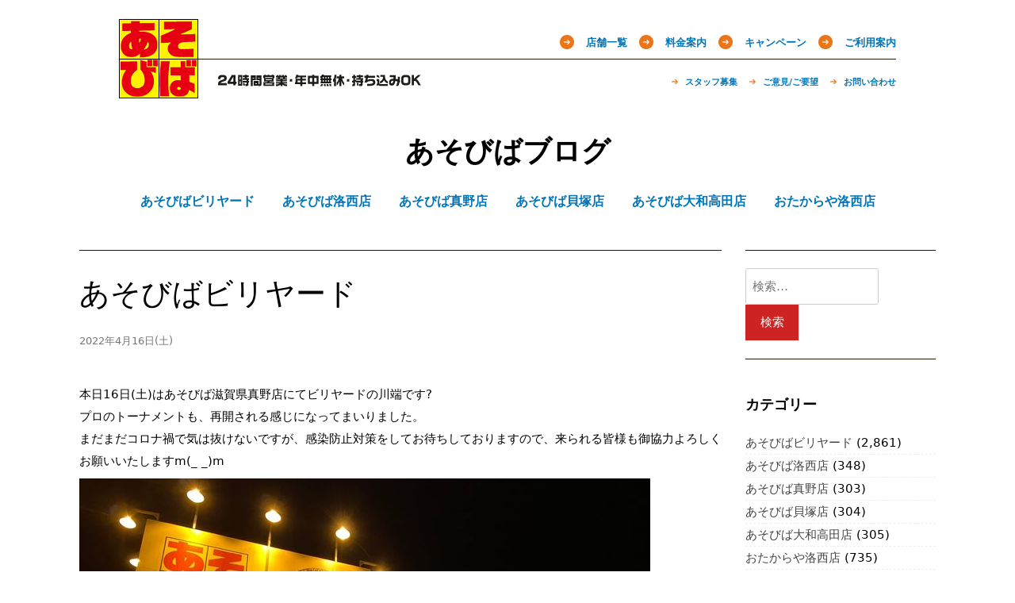

--- FILE ---
content_type: text/html; charset=UTF-8
request_url: https://blog.aso-viva.jp/billiards/13730/
body_size: 11890
content:
<!doctype html>
<html lang="ja">
<head>
<meta charset="UTF-8">
<meta name="viewport" content="width=device-width, initial-scale=1">
<title>本日16日(土)はあそびば滋賀県真野店にてビリヤードの川端です
 プロのトーナメントも、再開される感じになってまいりました。
 まだまだコロナ禍で気は抜けな&#8230; &#8211; あそびばブログ</title>
<meta name='robots' content='max-image-preview:large' />
<link rel='dns-prefetch' href='//ajax.googleapis.com' />
<link rel='dns-prefetch' href='//code.jquery.com' />
<link rel='stylesheet' id='classic-theme-styles-css' href='https://blog.aso-viva.jp/wps2/wp-includes/css/classic-themes.min.css?ver=6.2.8' type='text/css' media='all' />
<style id='global-styles-inline-css' type='text/css'>
body{--wp--preset--color--black: #000000;--wp--preset--color--cyan-bluish-gray: #abb8c3;--wp--preset--color--white: #ffffff;--wp--preset--color--pale-pink: #f78da7;--wp--preset--color--vivid-red: #cf2e2e;--wp--preset--color--luminous-vivid-orange: #ff6900;--wp--preset--color--luminous-vivid-amber: #fcb900;--wp--preset--color--light-green-cyan: #7bdcb5;--wp--preset--color--vivid-green-cyan: #00d084;--wp--preset--color--pale-cyan-blue: #8ed1fc;--wp--preset--color--vivid-cyan-blue: #0693e3;--wp--preset--color--vivid-purple: #9b51e0;--wp--preset--gradient--vivid-cyan-blue-to-vivid-purple: linear-gradient(135deg,rgba(6,147,227,1) 0%,rgb(155,81,224) 100%);--wp--preset--gradient--light-green-cyan-to-vivid-green-cyan: linear-gradient(135deg,rgb(122,220,180) 0%,rgb(0,208,130) 100%);--wp--preset--gradient--luminous-vivid-amber-to-luminous-vivid-orange: linear-gradient(135deg,rgba(252,185,0,1) 0%,rgba(255,105,0,1) 100%);--wp--preset--gradient--luminous-vivid-orange-to-vivid-red: linear-gradient(135deg,rgba(255,105,0,1) 0%,rgb(207,46,46) 100%);--wp--preset--gradient--very-light-gray-to-cyan-bluish-gray: linear-gradient(135deg,rgb(238,238,238) 0%,rgb(169,184,195) 100%);--wp--preset--gradient--cool-to-warm-spectrum: linear-gradient(135deg,rgb(74,234,220) 0%,rgb(151,120,209) 20%,rgb(207,42,186) 40%,rgb(238,44,130) 60%,rgb(251,105,98) 80%,rgb(254,248,76) 100%);--wp--preset--gradient--blush-light-purple: linear-gradient(135deg,rgb(255,206,236) 0%,rgb(152,150,240) 100%);--wp--preset--gradient--blush-bordeaux: linear-gradient(135deg,rgb(254,205,165) 0%,rgb(254,45,45) 50%,rgb(107,0,62) 100%);--wp--preset--gradient--luminous-dusk: linear-gradient(135deg,rgb(255,203,112) 0%,rgb(199,81,192) 50%,rgb(65,88,208) 100%);--wp--preset--gradient--pale-ocean: linear-gradient(135deg,rgb(255,245,203) 0%,rgb(182,227,212) 50%,rgb(51,167,181) 100%);--wp--preset--gradient--electric-grass: linear-gradient(135deg,rgb(202,248,128) 0%,rgb(113,206,126) 100%);--wp--preset--gradient--midnight: linear-gradient(135deg,rgb(2,3,129) 0%,rgb(40,116,252) 100%);--wp--preset--duotone--dark-grayscale: url('#wp-duotone-dark-grayscale');--wp--preset--duotone--grayscale: url('#wp-duotone-grayscale');--wp--preset--duotone--purple-yellow: url('#wp-duotone-purple-yellow');--wp--preset--duotone--blue-red: url('#wp-duotone-blue-red');--wp--preset--duotone--midnight: url('#wp-duotone-midnight');--wp--preset--duotone--magenta-yellow: url('#wp-duotone-magenta-yellow');--wp--preset--duotone--purple-green: url('#wp-duotone-purple-green');--wp--preset--duotone--blue-orange: url('#wp-duotone-blue-orange');--wp--preset--font-size--small: 13px;--wp--preset--font-size--medium: 20px;--wp--preset--font-size--large: 36px;--wp--preset--font-size--x-large: 42px;--wp--preset--spacing--20: 0.44rem;--wp--preset--spacing--30: 0.67rem;--wp--preset--spacing--40: 1rem;--wp--preset--spacing--50: 1.5rem;--wp--preset--spacing--60: 2.25rem;--wp--preset--spacing--70: 3.38rem;--wp--preset--spacing--80: 5.06rem;--wp--preset--shadow--natural: 6px 6px 9px rgba(0, 0, 0, 0.2);--wp--preset--shadow--deep: 12px 12px 50px rgba(0, 0, 0, 0.4);--wp--preset--shadow--sharp: 6px 6px 0px rgba(0, 0, 0, 0.2);--wp--preset--shadow--outlined: 6px 6px 0px -3px rgba(255, 255, 255, 1), 6px 6px rgba(0, 0, 0, 1);--wp--preset--shadow--crisp: 6px 6px 0px rgba(0, 0, 0, 1);}:where(.is-layout-flex){gap: 0.5em;}body .is-layout-flow > .alignleft{float: left;margin-inline-start: 0;margin-inline-end: 2em;}body .is-layout-flow > .alignright{float: right;margin-inline-start: 2em;margin-inline-end: 0;}body .is-layout-flow > .aligncenter{margin-left: auto !important;margin-right: auto !important;}body .is-layout-constrained > .alignleft{float: left;margin-inline-start: 0;margin-inline-end: 2em;}body .is-layout-constrained > .alignright{float: right;margin-inline-start: 2em;margin-inline-end: 0;}body .is-layout-constrained > .aligncenter{margin-left: auto !important;margin-right: auto !important;}body .is-layout-constrained > :where(:not(.alignleft):not(.alignright):not(.alignfull)){max-width: var(--wp--style--global--content-size);margin-left: auto !important;margin-right: auto !important;}body .is-layout-constrained > .alignwide{max-width: var(--wp--style--global--wide-size);}body .is-layout-flex{display: flex;}body .is-layout-flex{flex-wrap: wrap;align-items: center;}body .is-layout-flex > *{margin: 0;}:where(.wp-block-columns.is-layout-flex){gap: 2em;}.has-black-color{color: var(--wp--preset--color--black) !important;}.has-cyan-bluish-gray-color{color: var(--wp--preset--color--cyan-bluish-gray) !important;}.has-white-color{color: var(--wp--preset--color--white) !important;}.has-pale-pink-color{color: var(--wp--preset--color--pale-pink) !important;}.has-vivid-red-color{color: var(--wp--preset--color--vivid-red) !important;}.has-luminous-vivid-orange-color{color: var(--wp--preset--color--luminous-vivid-orange) !important;}.has-luminous-vivid-amber-color{color: var(--wp--preset--color--luminous-vivid-amber) !important;}.has-light-green-cyan-color{color: var(--wp--preset--color--light-green-cyan) !important;}.has-vivid-green-cyan-color{color: var(--wp--preset--color--vivid-green-cyan) !important;}.has-pale-cyan-blue-color{color: var(--wp--preset--color--pale-cyan-blue) !important;}.has-vivid-cyan-blue-color{color: var(--wp--preset--color--vivid-cyan-blue) !important;}.has-vivid-purple-color{color: var(--wp--preset--color--vivid-purple) !important;}.has-black-background-color{background-color: var(--wp--preset--color--black) !important;}.has-cyan-bluish-gray-background-color{background-color: var(--wp--preset--color--cyan-bluish-gray) !important;}.has-white-background-color{background-color: var(--wp--preset--color--white) !important;}.has-pale-pink-background-color{background-color: var(--wp--preset--color--pale-pink) !important;}.has-vivid-red-background-color{background-color: var(--wp--preset--color--vivid-red) !important;}.has-luminous-vivid-orange-background-color{background-color: var(--wp--preset--color--luminous-vivid-orange) !important;}.has-luminous-vivid-amber-background-color{background-color: var(--wp--preset--color--luminous-vivid-amber) !important;}.has-light-green-cyan-background-color{background-color: var(--wp--preset--color--light-green-cyan) !important;}.has-vivid-green-cyan-background-color{background-color: var(--wp--preset--color--vivid-green-cyan) !important;}.has-pale-cyan-blue-background-color{background-color: var(--wp--preset--color--pale-cyan-blue) !important;}.has-vivid-cyan-blue-background-color{background-color: var(--wp--preset--color--vivid-cyan-blue) !important;}.has-vivid-purple-background-color{background-color: var(--wp--preset--color--vivid-purple) !important;}.has-black-border-color{border-color: var(--wp--preset--color--black) !important;}.has-cyan-bluish-gray-border-color{border-color: var(--wp--preset--color--cyan-bluish-gray) !important;}.has-white-border-color{border-color: var(--wp--preset--color--white) !important;}.has-pale-pink-border-color{border-color: var(--wp--preset--color--pale-pink) !important;}.has-vivid-red-border-color{border-color: var(--wp--preset--color--vivid-red) !important;}.has-luminous-vivid-orange-border-color{border-color: var(--wp--preset--color--luminous-vivid-orange) !important;}.has-luminous-vivid-amber-border-color{border-color: var(--wp--preset--color--luminous-vivid-amber) !important;}.has-light-green-cyan-border-color{border-color: var(--wp--preset--color--light-green-cyan) !important;}.has-vivid-green-cyan-border-color{border-color: var(--wp--preset--color--vivid-green-cyan) !important;}.has-pale-cyan-blue-border-color{border-color: var(--wp--preset--color--pale-cyan-blue) !important;}.has-vivid-cyan-blue-border-color{border-color: var(--wp--preset--color--vivid-cyan-blue) !important;}.has-vivid-purple-border-color{border-color: var(--wp--preset--color--vivid-purple) !important;}.has-vivid-cyan-blue-to-vivid-purple-gradient-background{background: var(--wp--preset--gradient--vivid-cyan-blue-to-vivid-purple) !important;}.has-light-green-cyan-to-vivid-green-cyan-gradient-background{background: var(--wp--preset--gradient--light-green-cyan-to-vivid-green-cyan) !important;}.has-luminous-vivid-amber-to-luminous-vivid-orange-gradient-background{background: var(--wp--preset--gradient--luminous-vivid-amber-to-luminous-vivid-orange) !important;}.has-luminous-vivid-orange-to-vivid-red-gradient-background{background: var(--wp--preset--gradient--luminous-vivid-orange-to-vivid-red) !important;}.has-very-light-gray-to-cyan-bluish-gray-gradient-background{background: var(--wp--preset--gradient--very-light-gray-to-cyan-bluish-gray) !important;}.has-cool-to-warm-spectrum-gradient-background{background: var(--wp--preset--gradient--cool-to-warm-spectrum) !important;}.has-blush-light-purple-gradient-background{background: var(--wp--preset--gradient--blush-light-purple) !important;}.has-blush-bordeaux-gradient-background{background: var(--wp--preset--gradient--blush-bordeaux) !important;}.has-luminous-dusk-gradient-background{background: var(--wp--preset--gradient--luminous-dusk) !important;}.has-pale-ocean-gradient-background{background: var(--wp--preset--gradient--pale-ocean) !important;}.has-electric-grass-gradient-background{background: var(--wp--preset--gradient--electric-grass) !important;}.has-midnight-gradient-background{background: var(--wp--preset--gradient--midnight) !important;}.has-small-font-size{font-size: var(--wp--preset--font-size--small) !important;}.has-medium-font-size{font-size: var(--wp--preset--font-size--medium) !important;}.has-large-font-size{font-size: var(--wp--preset--font-size--large) !important;}.has-x-large-font-size{font-size: var(--wp--preset--font-size--x-large) !important;}
.wp-block-navigation a:where(:not(.wp-element-button)){color: inherit;}
:where(.wp-block-columns.is-layout-flex){gap: 2em;}
.wp-block-pullquote{font-size: 1.5em;line-height: 1.6;}
</style>
<link rel='stylesheet' id='wp_automatic_gallery_style-css' href='/shared/plugins/wp-automatic/css/wp-automatic.css?ver=1.0.0' type='text/css' media='all' />
<link rel='stylesheet' id='themes-bundle-css' href='/shared/themes/_/css/bundle.css?ver=6.2.8' type='text/css' media='all' />
<link rel='stylesheet' id='themes-grid-css' href='/shared/themes/_/css/grid.css?ver=6.2.8' type='text/css' media='all' />
<link rel='stylesheet' id='themes-style-css' href='/shared/themes/_/style.css?a=2&#038;ver=6.2.8' type='text/css' media='all' />
<style id='themes-style-inline-css' type='text/css'>

                #masthead,
        		.footer-overlay{
                        background: ;
                }
                .site-branding a,
                #cssmenu>ul>li.active>a,
                #cssmenu>ul>li>a {
                	color: ;
                }
                
</style>
<script type='text/javascript' src='//ajax.googleapis.com/ajax/libs/jquery/1.12.4/jquery.min.js' id='jquery-js'></script>
<script type='text/javascript' src='/shared/plugins/wp-automatic/js/main-front.js?ver=1.0.1' id='wp_automatic_gallery-js'></script>
<script type='text/javascript' src='//code.jquery.com/jquery-migrate-1.4.1.min.js' id='jquery-migrate-js'></script>
<style type="text/css">.recentcomments a{display:inline !important;padding:0 !important;margin:0 !important;}</style></head>

<body class="post-template-default single single-post postid-13730 single-format-standard">

<header id="header"><h1 class="gb-ttl"><a href="http://aso-viva.jp" title="あそびば公式サイト"><img alt="あそびば" height="100" src="/shared/themes/_/img/logo.gif" width="100"></a></h1><span class="gb-cpy"><img alt="24時間営業・年中無休・持ち込みOK" height="15" src="/shared/themes/_/img/copy.gif" width="256"></span><nav class="gb-nav clearfix"><ul class="nav-main"><li class=""><a href="http://aso-viva.jp/service/shop">店舗一覧</a><ul class="children"><li class=""><a href="http://aso-viva.jp/service/shop/shp05">大和高田店</a></li><li class=""><a href="http://aso-viva.jp/service/shop/shp00">洛西店</a></li><li class=""><a href="http://aso-viva.jp/service/shop/shp01">久御山店</a></li><li class=""><a href="http://aso-viva.jp/service/shop/shp02">真野店</a></li><li class=""><a href="http://aso-viva.jp/service/shop/shp04">貝塚店</a></li></ul></li><li class=""><a href="http://aso-viva.jp/service/price">料金案内</a></li><li class=""><a href="http://aso-viva.jp/service/campaign">キャンペーン</a><ul class="children"><li class=""><a href="http://aso-viva.jp/service/campaign/members">メール会員になる</a></li></ul></li><li class=""><a href="http://aso-viva.jp/service/guide">ご利用案内</a></li></ul><ul class="nav-sub"><li class=""><a href="http://aso-viva.jp/support/staff">スタッフ募集</a></li><li class=""><a href="http://aso-viva.jp/support/request">ご意見/ご要望</a><ul class="children"><li class=""><a href="http://aso-viva.jp/support/request/karaoke-20160904">新旧カラオケ機種に関するご要望をまとめました</a></li></ul></li><li class=""><a href="http://aso-viva.jp/support/inquiry">お問い合わせ</a></li></ul></nav></header>

<div id="page" class="site">
	<a class="skip-link screen-reader-text" href="#content">Skip to content</a>

	<div id="masthead" class="site-header">
		<div class="grid-wide">
			<div class="site-branding">
				
			<h1 class="site-title"><a href="https://blog.aso-viva.jp/" rel="home">あそびばブログ</a></h1>

						</div>
			<nav id="site-navigation" class="main-navigation">
				<div id="cssmenu" class="menu-%e3%81%82%e3%81%9d%e3%81%b3%e3%81%b0-container"><ul id="menu-%e3%81%82%e3%81%9d%e3%81%b3%e3%81%b0" class="menu"><li id="menu-item-184" class="menu-item menu-item-type-taxonomy menu-item-object-category current-post-ancestor current-menu-parent current-post-parent"><a href="https://blog.aso-viva.jp/category/billiards/"><span>あそびばビリヤード</span></a></li>
<li id="menu-item-185" class="menu-item menu-item-type-taxonomy menu-item-object-category"><a href="https://blog.aso-viva.jp/category/shop-rakusai/"><span>あそびば洛西店</span></a></li>
<li id="menu-item-187" class="menu-item menu-item-type-taxonomy menu-item-object-category"><a href="https://blog.aso-viva.jp/category/shop-mano/"><span>あそびば真野店</span></a></li>
<li id="menu-item-188" class="menu-item menu-item-type-taxonomy menu-item-object-category"><a href="https://blog.aso-viva.jp/category/shop-kaizuka/"><span>あそびば貝塚店</span></a></li>
<li id="menu-item-189" class="menu-item menu-item-type-taxonomy menu-item-object-category"><a href="https://blog.aso-viva.jp/category/shop-yamatotakada/"><span>あそびば大和高田店</span></a></li>
<li id="menu-item-11304" class="menu-item menu-item-type-taxonomy menu-item-object-category"><a href="https://blog.aso-viva.jp/category/otakaraya-rakusai/"><span>おたからや洛西店</span></a></li>
</ul></div>			</nav>
		</div>
	</div>

	<div id="content" class="site-content">

	<div id="primary" class="content-area grid-wide">
		<main id="main" class="site-main col-9-12">

		
<article id="post-13730" class="post-13730 post type-post status-publish format-standard hentry category-billiards">

			<header class="entry-header">
			<h1 class="entry-title">あそびばビリヤード</h1>
										<div class="entry-meta">
					<time class="entry-date published updated" datetime="2022-04-16T12:06:04+09:00">2022年4月16日(土)</time>				</div>
					</header>
	
	<div class="entry-content">
		<p>本日16日(土)はあそびば滋賀県真野店にてビリヤードの川端です?<br /> プロのトーナメントも、再開される感じになってまいりました。<br /> まだまだコロナ禍で気は抜けないですが、感染防止対策をしてお待ちしておりますので、来られる皆様も御協力よろしくお願いいたしますm(_ _)m</p>
<p><a href="https://facebook.com/story.php?story_fbid=544827627060919&amp;id=105691744307845&amp;viewer=105691744307845&amp;m_entstream_source=timeline&amp;__tn__=%2As%2As-R&amp;paipv=1" aria-label="ストーリーを開く" class="_5msj"></a></p>
<p><img decoding="async" class="wp_automatic_fb_img" title="" src="/shared/uploads/2022/04/278624190_544826787061003_4323694499754907009_n.jpg" /></p>
				<footer class="entry-footer">
			<span class="cat-links"><a href="https://blog.aso-viva.jp/category/billiards/" rel="category tag">あそびばビリヤード</a></span>		</footer>
	</div>

</article>
	<nav class="navigation post-navigation" aria-label="投稿">
		<h2 class="screen-reader-text">投稿ナビゲーション</h2>
		<div class="nav-links"><div class="nav-previous"><a href="https://blog.aso-viva.jp/billiards/13728/" rel="prev">< 前へ</a></div><div class="nav-next"><a href="https://blog.aso-viva.jp/billiards/13732/" rel="next">次へ ></a></div></div>
	</nav>
<div id="comments" class="comments-area">

	
	
	
		<div id="respond" class="comment-respond">
		<h3 id="reply-title" class="comment-reply-title">コメントを残す <small><a rel="nofollow" id="cancel-comment-reply-link" href="/billiards/13730/#respond" style="display:none;">コメントをキャンセル</a></small></h3><form action="https://blog.aso-viva.jp/wps2/wp-comments-post.php" method="post" id="commentform" class="comment-form" novalidate><p class="comment-notes"><span id="email-notes">メールアドレスが公開されることはありません。</span> <span class="required-field-message"><span class="required">※</span> が付いている欄は必須項目です</span></p><p class="comment-form-comment"><label for="comment">コメント <span class="required">※</span></label> <textarea id="comment" name="comment" cols="45" rows="8" maxlength="65525" required></textarea></p><p class="comment-form-author"><label for="author">名前 <span class="required">※</span></label> <input id="author" name="author" type="text" value="" size="30" maxlength="245" autocomplete="name" required /></p>
<p class="comment-form-email"><label for="email">メール <span class="required">※</span></label> <input id="email" name="email" type="email" value="" size="30" maxlength="100" aria-describedby="email-notes" autocomplete="email" required /></p>
<p class="comment-form-url"><label for="url">サイト</label> <input id="url" name="url" type="url" value="" size="30" maxlength="200" autocomplete="url" /></p>
<p><img src="/shared/siteguard/194885351.png" alt="CAPTCHA"></p><p><label for="siteguard_captcha">上に表示された文字を入力してください。</label><br /><input type="text" name="siteguard_captcha" id="siteguard_captcha" class="input" value="" size="10" aria-required="true" /><input type="hidden" name="siteguard_captcha_prefix" id="siteguard_captcha_prefix" value="194885351" /></p><p class="form-submit"><input name="submit" type="submit" id="submit" class="submit" value="コメントを送信" /> <input type='hidden' name='comment_post_ID' value='13730' id='comment_post_ID' />
<input type='hidden' name='comment_parent' id='comment_parent' value='0' />
</p><p class="tsa_param_field_tsa_" style="display:none;">email confirm<span class="required">*</span><input type="text" name="tsa_email_param_field___" id="tsa_email_param_field___" size="30" value="" />
	</p><p class="tsa_param_field_tsa_2" style="display:none;">post date<span class="required">*</span><input type="text" name="tsa_param_field_tsa_3" id="tsa_param_field_tsa_3" size="30" value="2026-01-23 19:04:51" />
	</p></form>	</div><!-- #respond -->
	
	
</div><!-- #comments -->

		</main><!-- #main -->
		
<aside id="secondary" class="widget-area col-3-12">
	<section id="search-5" class="widget widget_search"><form role="search" method="get" class="search-form" action="https://blog.aso-viva.jp/">
				<label>
					<span class="screen-reader-text">検索:</span>
					<input type="search" class="search-field" placeholder="検索&hellip;" value="" name="s" />
				</label>
				<input type="submit" class="search-submit" value="検索" />
			</form></section><section id="categories-5" class="widget widget_categories"><h2 class="widget-title">カテゴリー</h2>
			<ul>
					<li class="cat-item cat-item-2"><a href="https://blog.aso-viva.jp/category/billiards/">あそびばビリヤード</a> (2,861)
</li>
	<li class="cat-item cat-item-3"><a href="https://blog.aso-viva.jp/category/shop-rakusai/">あそびば洛西店</a> (348)
</li>
	<li class="cat-item cat-item-5"><a href="https://blog.aso-viva.jp/category/shop-mano/">あそびば真野店</a> (303)
</li>
	<li class="cat-item cat-item-6"><a href="https://blog.aso-viva.jp/category/shop-kaizuka/">あそびば貝塚店</a> (304)
</li>
	<li class="cat-item cat-item-7"><a href="https://blog.aso-viva.jp/category/shop-yamatotakada/">あそびば大和高田店</a> (305)
</li>
	<li class="cat-item cat-item-97"><a href="https://blog.aso-viva.jp/category/otakaraya-rakusai/">おたからや洛西店</a> (735)
</li>
			</ul>

			</section><section id="archives-4" class="widget widget_archive"><h2 class="widget-title">月別</h2>
			<ul>
					<li><a href='https://blog.aso-viva.jp/date/2023/06/'>2023年6月</a>&nbsp;(74)</li>
	<li><a href='https://blog.aso-viva.jp/date/2023/05/'>2023年5月</a>&nbsp;(100)</li>
	<li><a href='https://blog.aso-viva.jp/date/2023/04/'>2023年4月</a>&nbsp;(81)</li>
	<li><a href='https://blog.aso-viva.jp/date/2023/03/'>2023年3月</a>&nbsp;(28)</li>
	<li><a href='https://blog.aso-viva.jp/date/2023/02/'>2023年2月</a>&nbsp;(27)</li>
	<li><a href='https://blog.aso-viva.jp/date/2023/01/'>2023年1月</a>&nbsp;(29)</li>
	<li><a href='https://blog.aso-viva.jp/date/2022/12/'>2022年12月</a>&nbsp;(33)</li>
	<li><a href='https://blog.aso-viva.jp/date/2022/11/'>2022年11月</a>&nbsp;(29)</li>
	<li><a href='https://blog.aso-viva.jp/date/2022/10/'>2022年10月</a>&nbsp;(29)</li>
	<li><a href='https://blog.aso-viva.jp/date/2022/09/'>2022年9月</a>&nbsp;(27)</li>
	<li><a href='https://blog.aso-viva.jp/date/2022/08/'>2022年8月</a>&nbsp;(37)</li>
	<li><a href='https://blog.aso-viva.jp/date/2022/07/'>2022年7月</a>&nbsp;(32)</li>
	<li><a href='https://blog.aso-viva.jp/date/2022/06/'>2022年6月</a>&nbsp;(33)</li>
	<li><a href='https://blog.aso-viva.jp/date/2022/05/'>2022年5月</a>&nbsp;(32)</li>
	<li><a href='https://blog.aso-viva.jp/date/2022/04/'>2022年4月</a>&nbsp;(29)</li>
	<li><a href='https://blog.aso-viva.jp/date/2022/03/'>2022年3月</a>&nbsp;(29)</li>
	<li><a href='https://blog.aso-viva.jp/date/2022/02/'>2022年2月</a>&nbsp;(36)</li>
	<li><a href='https://blog.aso-viva.jp/date/2022/01/'>2022年1月</a>&nbsp;(34)</li>
	<li><a href='https://blog.aso-viva.jp/date/2021/12/'>2021年12月</a>&nbsp;(34)</li>
	<li><a href='https://blog.aso-viva.jp/date/2021/11/'>2021年11月</a>&nbsp;(37)</li>
	<li><a href='https://blog.aso-viva.jp/date/2021/10/'>2021年10月</a>&nbsp;(38)</li>
	<li><a href='https://blog.aso-viva.jp/date/2021/09/'>2021年9月</a>&nbsp;(40)</li>
	<li><a href='https://blog.aso-viva.jp/date/2021/08/'>2021年8月</a>&nbsp;(39)</li>
	<li><a href='https://blog.aso-viva.jp/date/2021/07/'>2021年7月</a>&nbsp;(58)</li>
	<li><a href='https://blog.aso-viva.jp/date/2021/06/'>2021年6月</a>&nbsp;(44)</li>
	<li><a href='https://blog.aso-viva.jp/date/2021/05/'>2021年5月</a>&nbsp;(58)</li>
	<li><a href='https://blog.aso-viva.jp/date/2021/04/'>2021年4月</a>&nbsp;(20)</li>
	<li><a href='https://blog.aso-viva.jp/date/2021/03/'>2021年3月</a>&nbsp;(33)</li>
	<li><a href='https://blog.aso-viva.jp/date/2021/02/'>2021年2月</a>&nbsp;(29)</li>
	<li><a href='https://blog.aso-viva.jp/date/2021/01/'>2021年1月</a>&nbsp;(16)</li>
	<li><a href='https://blog.aso-viva.jp/date/2020/12/'>2020年12月</a>&nbsp;(28)</li>
	<li><a href='https://blog.aso-viva.jp/date/2020/11/'>2020年11月</a>&nbsp;(29)</li>
	<li><a href='https://blog.aso-viva.jp/date/2020/10/'>2020年10月</a>&nbsp;(31)</li>
	<li><a href='https://blog.aso-viva.jp/date/2020/09/'>2020年9月</a>&nbsp;(32)</li>
	<li><a href='https://blog.aso-viva.jp/date/2020/08/'>2020年8月</a>&nbsp;(32)</li>
	<li><a href='https://blog.aso-viva.jp/date/2020/07/'>2020年7月</a>&nbsp;(23)</li>
	<li><a href='https://blog.aso-viva.jp/date/2020/06/'>2020年6月</a>&nbsp;(27)</li>
	<li><a href='https://blog.aso-viva.jp/date/2020/05/'>2020年5月</a>&nbsp;(20)</li>
	<li><a href='https://blog.aso-viva.jp/date/2020/04/'>2020年4月</a>&nbsp;(18)</li>
	<li><a href='https://blog.aso-viva.jp/date/2020/03/'>2020年3月</a>&nbsp;(84)</li>
	<li><a href='https://blog.aso-viva.jp/date/2020/02/'>2020年2月</a>&nbsp;(73)</li>
	<li><a href='https://blog.aso-viva.jp/date/2020/01/'>2020年1月</a>&nbsp;(67)</li>
	<li><a href='https://blog.aso-viva.jp/date/2019/12/'>2019年12月</a>&nbsp;(43)</li>
	<li><a href='https://blog.aso-viva.jp/date/2019/11/'>2019年11月</a>&nbsp;(139)</li>
	<li><a href='https://blog.aso-viva.jp/date/2019/10/'>2019年10月</a>&nbsp;(130)</li>
	<li><a href='https://blog.aso-viva.jp/date/2019/09/'>2019年9月</a>&nbsp;(125)</li>
	<li><a href='https://blog.aso-viva.jp/date/2019/08/'>2019年8月</a>&nbsp;(139)</li>
	<li><a href='https://blog.aso-viva.jp/date/2019/07/'>2019年7月</a>&nbsp;(162)</li>
	<li><a href='https://blog.aso-viva.jp/date/2019/06/'>2019年6月</a>&nbsp;(165)</li>
	<li><a href='https://blog.aso-viva.jp/date/2019/05/'>2019年5月</a>&nbsp;(156)</li>
	<li><a href='https://blog.aso-viva.jp/date/2019/04/'>2019年4月</a>&nbsp;(117)</li>
	<li><a href='https://blog.aso-viva.jp/date/2019/03/'>2019年3月</a>&nbsp;(64)</li>
	<li><a href='https://blog.aso-viva.jp/date/2019/02/'>2019年2月</a>&nbsp;(69)</li>
	<li><a href='https://blog.aso-viva.jp/date/2019/01/'>2019年1月</a>&nbsp;(51)</li>
	<li><a href='https://blog.aso-viva.jp/date/2018/12/'>2018年12月</a>&nbsp;(48)</li>
	<li><a href='https://blog.aso-viva.jp/date/2018/11/'>2018年11月</a>&nbsp;(26)</li>
	<li><a href='https://blog.aso-viva.jp/date/2018/10/'>2018年10月</a>&nbsp;(27)</li>
	<li><a href='https://blog.aso-viva.jp/date/2018/09/'>2018年9月</a>&nbsp;(25)</li>
	<li><a href='https://blog.aso-viva.jp/date/2018/08/'>2018年8月</a>&nbsp;(52)</li>
	<li><a href='https://blog.aso-viva.jp/date/2018/07/'>2018年7月</a>&nbsp;(68)</li>
	<li><a href='https://blog.aso-viva.jp/date/2018/06/'>2018年6月</a>&nbsp;(31)</li>
	<li><a href='https://blog.aso-viva.jp/date/2018/05/'>2018年5月</a>&nbsp;(26)</li>
	<li><a href='https://blog.aso-viva.jp/date/2018/04/'>2018年4月</a>&nbsp;(26)</li>
	<li><a href='https://blog.aso-viva.jp/date/2018/03/'>2018年3月</a>&nbsp;(27)</li>
	<li><a href='https://blog.aso-viva.jp/date/2018/02/'>2018年2月</a>&nbsp;(24)</li>
	<li><a href='https://blog.aso-viva.jp/date/2018/01/'>2018年1月</a>&nbsp;(26)</li>
	<li><a href='https://blog.aso-viva.jp/date/2017/12/'>2017年12月</a>&nbsp;(27)</li>
	<li><a href='https://blog.aso-viva.jp/date/2017/11/'>2017年11月</a>&nbsp;(35)</li>
	<li><a href='https://blog.aso-viva.jp/date/2017/10/'>2017年10月</a>&nbsp;(100)</li>
	<li><a href='https://blog.aso-viva.jp/date/2017/09/'>2017年9月</a>&nbsp;(31)</li>
	<li><a href='https://blog.aso-viva.jp/date/2017/08/'>2017年8月</a>&nbsp;(26)</li>
	<li><a href='https://blog.aso-viva.jp/date/2017/07/'>2017年7月</a>&nbsp;(25)</li>
	<li><a href='https://blog.aso-viva.jp/date/2017/06/'>2017年6月</a>&nbsp;(25)</li>
	<li><a href='https://blog.aso-viva.jp/date/2017/05/'>2017年5月</a>&nbsp;(26)</li>
	<li><a href='https://blog.aso-viva.jp/date/2017/04/'>2017年4月</a>&nbsp;(25)</li>
	<li><a href='https://blog.aso-viva.jp/date/2017/03/'>2017年3月</a>&nbsp;(27)</li>
	<li><a href='https://blog.aso-viva.jp/date/2017/02/'>2017年2月</a>&nbsp;(24)</li>
	<li><a href='https://blog.aso-viva.jp/date/2017/01/'>2017年1月</a>&nbsp;(26)</li>
	<li><a href='https://blog.aso-viva.jp/date/2016/12/'>2016年12月</a>&nbsp;(28)</li>
	<li><a href='https://blog.aso-viva.jp/date/2016/11/'>2016年11月</a>&nbsp;(26)</li>
	<li><a href='https://blog.aso-viva.jp/date/2016/10/'>2016年10月</a>&nbsp;(24)</li>
	<li><a href='https://blog.aso-viva.jp/date/2016/09/'>2016年9月</a>&nbsp;(24)</li>
	<li><a href='https://blog.aso-viva.jp/date/2016/08/'>2016年8月</a>&nbsp;(26)</li>
	<li><a href='https://blog.aso-viva.jp/date/2016/07/'>2016年7月</a>&nbsp;(27)</li>
	<li><a href='https://blog.aso-viva.jp/date/2016/06/'>2016年6月</a>&nbsp;(24)</li>
	<li><a href='https://blog.aso-viva.jp/date/2016/05/'>2016年5月</a>&nbsp;(27)</li>
	<li><a href='https://blog.aso-viva.jp/date/2016/04/'>2016年4月</a>&nbsp;(28)</li>
	<li><a href='https://blog.aso-viva.jp/date/2016/03/'>2016年3月</a>&nbsp;(25)</li>
	<li><a href='https://blog.aso-viva.jp/date/2016/02/'>2016年2月</a>&nbsp;(26)</li>
	<li><a href='https://blog.aso-viva.jp/date/2016/01/'>2016年1月</a>&nbsp;(24)</li>
	<li><a href='https://blog.aso-viva.jp/date/2015/12/'>2015年12月</a>&nbsp;(26)</li>
	<li><a href='https://blog.aso-viva.jp/date/2015/11/'>2015年11月</a>&nbsp;(25)</li>
	<li><a href='https://blog.aso-viva.jp/date/2015/10/'>2015年10月</a>&nbsp;(24)</li>
	<li><a href='https://blog.aso-viva.jp/date/2015/09/'>2015年9月</a>&nbsp;(26)</li>
	<li><a href='https://blog.aso-viva.jp/date/2015/08/'>2015年8月</a>&nbsp;(27)</li>
	<li><a href='https://blog.aso-viva.jp/date/2015/07/'>2015年7月</a>&nbsp;(25)</li>
	<li><a href='https://blog.aso-viva.jp/date/2015/06/'>2015年6月</a>&nbsp;(28)</li>
	<li><a href='https://blog.aso-viva.jp/date/2015/05/'>2015年5月</a>&nbsp;(23)</li>
	<li><a href='https://blog.aso-viva.jp/date/2015/04/'>2015年4月</a>&nbsp;(23)</li>
	<li><a href='https://blog.aso-viva.jp/date/2015/03/'>2015年3月</a>&nbsp;(24)</li>
	<li><a href='https://blog.aso-viva.jp/date/2015/02/'>2015年2月</a>&nbsp;(25)</li>
	<li><a href='https://blog.aso-viva.jp/date/2015/01/'>2015年1月</a>&nbsp;(26)</li>
	<li><a href='https://blog.aso-viva.jp/date/2014/12/'>2014年12月</a>&nbsp;(26)</li>
	<li><a href='https://blog.aso-viva.jp/date/2014/11/'>2014年11月</a>&nbsp;(23)</li>
	<li><a href='https://blog.aso-viva.jp/date/2014/10/'>2014年10月</a>&nbsp;(27)</li>
	<li><a href='https://blog.aso-viva.jp/date/2014/09/'>2014年9月</a>&nbsp;(27)</li>
	<li><a href='https://blog.aso-viva.jp/date/2014/08/'>2014年8月</a>&nbsp;(27)</li>
	<li><a href='https://blog.aso-viva.jp/date/2014/07/'>2014年7月</a>&nbsp;(27)</li>
	<li><a href='https://blog.aso-viva.jp/date/2014/06/'>2014年6月</a>&nbsp;(25)</li>
	<li><a href='https://blog.aso-viva.jp/date/2014/05/'>2014年5月</a>&nbsp;(31)</li>
	<li><a href='https://blog.aso-viva.jp/date/2014/04/'>2014年4月</a>&nbsp;(25)</li>
	<li><a href='https://blog.aso-viva.jp/date/2014/03/'>2014年3月</a>&nbsp;(25)</li>
	<li><a href='https://blog.aso-viva.jp/date/2014/02/'>2014年2月</a>&nbsp;(25)</li>
	<li><a href='https://blog.aso-viva.jp/date/2014/01/'>2014年1月</a>&nbsp;(31)</li>
	<li><a href='https://blog.aso-viva.jp/date/2013/12/'>2013年12月</a>&nbsp;(28)</li>
	<li><a href='https://blog.aso-viva.jp/date/2013/11/'>2013年11月</a>&nbsp;(23)</li>
	<li><a href='https://blog.aso-viva.jp/date/2013/10/'>2013年10月</a>&nbsp;(31)</li>
	<li><a href='https://blog.aso-viva.jp/date/2013/09/'>2013年9月</a>&nbsp;(23)</li>
	<li><a href='https://blog.aso-viva.jp/date/2013/08/'>2013年8月</a>&nbsp;(26)</li>
	<li><a href='https://blog.aso-viva.jp/date/2013/07/'>2013年7月</a>&nbsp;(2)</li>
	<li><a href='https://blog.aso-viva.jp/date/2012/10/'>2012年10月</a>&nbsp;(1)</li>
			</ul>

			</section></aside><!-- #secondary -->
	</div><!-- #primary -->


	</div><!-- #content -->
</div> <!--#page-->
	<footer id="colophon" class="site-footer">
		<div class="footer-overlay"></div>
		<div class="grid-wide">
		<div class="col-3-12">
			<section id="calendar-4" class="widget widget_calendar"><h2 class="widget-title">カレンダー</h2><div id="calendar_wrap" class="calendar_wrap"><table id="wp-calendar" class="wp-calendar-table">
	<caption>2026年1月</caption>
	<thead>
	<tr>
		<th scope="col" title="日曜日">日</th>
		<th scope="col" title="月曜日">月</th>
		<th scope="col" title="火曜日">火</th>
		<th scope="col" title="水曜日">水</th>
		<th scope="col" title="木曜日">木</th>
		<th scope="col" title="金曜日">金</th>
		<th scope="col" title="土曜日">土</th>
	</tr>
	</thead>
	<tbody>
	<tr>
		<td colspan="4" class="pad">&nbsp;</td><td>1</td><td>2</td><td>3</td>
	</tr>
	<tr>
		<td>4</td><td>5</td><td>6</td><td>7</td><td>8</td><td>9</td><td>10</td>
	</tr>
	<tr>
		<td>11</td><td>12</td><td>13</td><td>14</td><td>15</td><td>16</td><td>17</td>
	</tr>
	<tr>
		<td>18</td><td>19</td><td>20</td><td>21</td><td>22</td><td>23</td><td id="today">24</td>
	</tr>
	<tr>
		<td>25</td><td>26</td><td>27</td><td>28</td><td>29</td><td>30</td><td>31</td>
	</tr>
	</tbody>
	</table><nav aria-label="前と次の月" class="wp-calendar-nav">
		<span class="wp-calendar-nav-prev"><a href="https://blog.aso-viva.jp/date/2023/06/">&laquo; 6月</a></span>
		<span class="pad">&nbsp;</span>
		<span class="wp-calendar-nav-next">&nbsp;</span>
	</nav></div></section>		</div>

		<div class="col-3-12">
			
		<section id="recent-posts-4" class="widget widget_recent_entries">
		<h2 class="widget-title">最近の投稿</h2>
		<ul>
											<li>
					<a href="https://blog.aso-viva.jp/billiards/15052/">じめじめ・・・高木です。
 本日も、あそびば真野店にお越し頂いた皆様、誠にありがとうこざいましたm(_ _)m
 まだまだ梅雨ですね～。
 湿気でじめじめはイヤ&#8230;</a>
											<span class="post-date">2023年6月30日(金)</span>
									</li>
											<li>
					<a href="https://blog.aso-viva.jp/otakaraya-rakusai/15050/">おたからや嵯峨嵐山店の村中です。
いつもご利用いただき誠にありがとうございます。
(/≧▽≦)/
本日、買取させて頂いたのはこちらの
テレホンカード
(❁´◡`&#8230;</a>
											<span class="post-date">2023年6月29日(木)</span>
									</li>
											<li>
					<a href="https://blog.aso-viva.jp/otakaraya-rakusai/15048/">おはようございます。
おたからや三条河原町店の村中です。
いつもご来店いただき誠にありがとうございますm(__)m

【ダイヤモンド高価買取いたします。】
お持&#8230;</a>
											<span class="post-date">2023年6月28日(水)</span>
									</li>
											<li>
					<a href="https://blog.aso-viva.jp/billiards/15045/">こんばんは高木です。
 本日も、あそびば貝塚店にお越し頂いた皆様、誠にありがとうこざいましたm(_ _)m
 6月29日(木)は、あそびば真野店にて17時からビ&#8230;</a>
											<span class="post-date">2023年6月28日(水)</span>
									</li>
											<li>
					<a href="https://blog.aso-viva.jp/otakaraya-rakusai/15043/">おたからや三条河原町店の村中です。
いつもご来店いただき誠にありがとうございますm(__)m

【骨董品買取いたします。】
お家に眠ったままの壺など骨董品買い取&#8230;</a>
											<span class="post-date">2023年6月27日(火)</span>
									</li>
											<li>
					<a href="https://blog.aso-viva.jp/otakaraya-rakusai/15040/">いつもご利用いただき誠にありがとうございます_(_^_)_

おたからや七条大宮店の八窪です

金相場が最高値を更新し、今も高値を推移しています！

ご自宅に眠&#8230;</a>
											<span class="post-date">2023年6月27日(火)</span>
									</li>
					</ul>

		</section>		</div>

		<div class="col-3-12">
			<section id="recent-comments-4" class="widget widget_recent_comments"><h2 class="widget-title">最近のコメント</h2><ul id="recentcomments"><li class="recentcomments"><a href="https://blog.aso-viva.jp/shop-kaizuka/11158/#comment-763">メール会員になる | あそびば公式サイト &#8211; 京都府、滋賀県、大阪府のカラオケ・ダーツ・ビリヤード・漫画喫茶・ネットカフェ</a> に <span class="comment-author-link"><a href="https://instagram.com/stories/karin_4956/3021330825370200256?utm_source=ig_story_item_share&#038;igshid=MDJmNzVkMjY=" class="url" rel="ugc external nofollow">松本和哉</a></span> より</li><li class="recentcomments"><a href="https://blog.aso-viva.jp/shop-kaizuka/10075/#comment-762">【キャンディディスペンサー終了のお知らせ】
 長らくあそびばで設置させていただきましたキャンディディスペンサーですが、この度全店舗での設置を終了させていただくこ&#8230;</a> に <span class="comment-author-link"><a href="https://maedacom-higai.bbs.fc2.com/" class="url" rel="ugc external nofollow">株式会社前田 エムズ・コミュニケーション は 悪徳不動産業者</a></span> より</li><li class="recentcomments"><a href="https://blog.aso-viva.jp/shop-kaizuka/10075/#comment-761">【キャンディディスペンサー終了のお知らせ】
 長らくあそびばで設置させていただきましたキャンディディスペンサーですが、この度全店舗での設置を終了させていただくこ&#8230;</a> に <span class="comment-author-link">周知活動、コロナウイルスを広めさせてるのは、米国スパイのCIA</span> より</li><li class="recentcomments"><a href="https://blog.aso-viva.jp/billiards/14414/#comment-760">こんばんは高木です。
 西日本最大のビリヤード場session様で開催されたグランプリウエスト開幕戦、ベスト4で撃沈しました〜(TT)
 なかなか最後まで勝&#8230;</a> に <span class="comment-author-link">高木悠次</span> より</li><li class="recentcomments"><a href="https://blog.aso-viva.jp/billiards/14414/#comment-759">こんばんは高木です。
 西日本最大のビリヤード場session様で開催されたグランプリウエスト開幕戦、ベスト4で撃沈しました〜(TT)
 なかなか最後まで勝&#8230;</a> に <span class="comment-author-link">高木さんのファン</span> より</li><li class="recentcomments"><a href="https://blog.aso-viva.jp/billiards/14210/#comment-758">BCLトーナメント In 洛西店 結果発表～！
 優勝      瀧野さん(Ｂ級)
 準優勝  里中さん(Ｂ級)
 第三位  薬師寺さん(Ｂ級)
 第三位 &#8230;</a> に <span class="comment-author-link"><a href="https://www.city.kyoto.lg.jp/hokenfukushi/page/0000266641.html" class="url" rel="ugc external nofollow">小西明男</a></span> より</li><li class="recentcomments"><a href="https://blog.aso-viva.jp/billiards/13946/#comment-757">BCLトーナメント In 洛西店 結果発表～♪
 優勝      田中さん(Ｂ級)
 準優勝  佐山さん(Ｂ級)
 第三位  小浜さん(Ｂ級)
 第三位  &#8230;</a> に <span class="comment-author-link">田中詩也</span> より</li><li class="recentcomments"><a href="https://blog.aso-viva.jp/billiards/13681/#comment-756">また寒くなってきた・・・高木です。
 本日も、あそびば大和高田店にお越し頂いた皆様、感染予防対策にご協力くださりありがとうございましたm(_ _)m
 3月&#8230;</a> に <span class="comment-author-link">高木悠次</span> より</li><li class="recentcomments"><a href="https://blog.aso-viva.jp/billiards/13681/#comment-755">また寒くなってきた・・・高木です。
 本日も、あそびば大和高田店にお越し頂いた皆様、感染予防対策にご協力くださりありがとうございましたm(_ _)m
 3月&#8230;</a> に <span class="comment-author-link">木山かをり</span> より</li><li class="recentcomments"><a href="https://blog.aso-viva.jp/shop-kaizuka/10075/#comment-754">【キャンディディスペンサー終了のお知らせ】
 長らくあそびばで設置させていただきましたキャンディディスペンサーですが、この度全店舗での設置を終了させていただくこ&#8230;</a> に <span class="comment-author-link">佐藤大輔</span> より</li><li class="recentcomments"><a href="https://blog.aso-viva.jp/billiards/13136/#comment-753">こんばんは高木です。
 本日も、あそびば久御山店にお越し頂いた皆様、コロナ対策にご協力くださりありがとうございましたm(_ _)m
 8月26日(木) 川端&#8230;</a> に <span class="comment-author-link">高木悠次</span> より</li><li class="recentcomments"><a href="https://blog.aso-viva.jp/billiards/13136/#comment-752">こんばんは高木です。
 本日も、あそびば久御山店にお越し頂いた皆様、コロナ対策にご協力くださりありがとうございましたm(_ _)m
 8月26日(木) 川端&#8230;</a> に <span class="comment-author-link">辻ありさ</span> より</li></ul></section>		</div>

		<div class="col-3-12">
			<section id="search-7" class="widget widget_search"><h2 class="widget-title">記事検索</h2><form role="search" method="get" class="search-form" action="https://blog.aso-viva.jp/">
				<label>
					<span class="screen-reader-text">検索:</span>
					<input type="search" class="search-field" placeholder="検索&hellip;" value="" name="s" />
				</label>
				<input type="submit" class="search-submit" value="検索" />
			</form></section><section id="tag_cloud-6" class="widget widget_tag_cloud"><h2 class="widget-title">キーワード</h2><div class="tagcloud"><a href="https://blog.aso-viva.jp/tag/%e3%82%ad%e3%83%a5%e3%83%bc%e3%83%9f%e3%82%b9/" class="tag-cloud-link tag-link-23 tag-link-position-1" style="font-size: 8pt;" aria-label="キューミス (1個の項目)">キューミス</a>
<a href="https://blog.aso-viva.jp/tag/%e3%82%af%e3%83%83%e3%82%b7%e3%83%a7%e3%83%b3/" class="tag-cloud-link tag-link-24 tag-link-position-2" style="font-size: 8pt;" aria-label="クッション (1個の項目)">クッション</a>
<a href="https://blog.aso-viva.jp/tag/%e3%82%b0%e3%83%aa%e3%83%83%e3%83%97/" class="tag-cloud-link tag-link-25 tag-link-position-3" style="font-size: 8pt;" aria-label="グリップ (1個の項目)">グリップ</a>
<a href="https://blog.aso-viva.jp/tag/%e3%82%b7%e3%82%b9%e3%83%86%e3%83%a0/" class="tag-cloud-link tag-link-26 tag-link-position-4" style="font-size: 8pt;" aria-label="システム (1個の項目)">システム</a>
<a href="https://blog.aso-viva.jp/tag/%e3%82%b7%e3%83%a3%e3%83%95%e3%83%88/" class="tag-cloud-link tag-link-27 tag-link-position-5" style="font-size: 8pt;" aria-label="シャフト (1個の項目)">シャフト</a>
<a href="https://blog.aso-viva.jp/tag/%e3%82%b7%e3%83%a5%e3%83%bc%e3%83%88%e5%8a%9b/" class="tag-cloud-link tag-link-28 tag-link-position-6" style="font-size: 8pt;" aria-label="シュート力 (1個の項目)">シュート力</a>
<a href="https://blog.aso-viva.jp/tag/%e3%83%99%e3%83%86%e3%83%a9%e3%83%b3/" class="tag-cloud-link tag-link-52 tag-link-position-7" style="font-size: 8pt;" aria-label="ベテラン (1個の項目)">ベテラン</a>
<a href="https://blog.aso-viva.jp/tag/%e3%83%9a%e3%82%a2%e3%83%9e%e3%83%83%e3%83%81/" class="tag-cloud-link tag-link-53 tag-link-position-8" style="font-size: 16.4pt;" aria-label="ペアマッチ (2個の項目)">ペアマッチ</a>
<a href="https://blog.aso-viva.jp/tag/%e3%83%9e%e3%82%a4%e3%82%ad%e3%83%a5%e3%83%bc/" class="tag-cloud-link tag-link-54 tag-link-position-9" style="font-size: 16.4pt;" aria-label="マイキュー (2個の項目)">マイキュー</a>
<a href="https://blog.aso-viva.jp/tag/%e3%83%9f%e3%82%b9%e3%82%b8%e3%83%a3%e3%83%b3%e3%83%97/" class="tag-cloud-link tag-link-55 tag-link-position-10" style="font-size: 8pt;" aria-label="ミスジャンプ (1個の項目)">ミスジャンプ</a>
<a href="https://blog.aso-viva.jp/tag/%e3%83%a1%e3%82%ab%e3%83%8b%e3%82%ab%e3%83%ab%e3%83%96%e3%83%aa%e3%83%83%e3%82%b8/" class="tag-cloud-link tag-link-56 tag-link-position-11" style="font-size: 8pt;" aria-label="メカニカルブリッジ (1個の項目)">メカニカルブリッジ</a>
<a href="https://blog.aso-viva.jp/tag/%e3%83%a9%e3%82%a4%e3%83%90%e3%83%ab/" class="tag-cloud-link tag-link-57 tag-link-position-12" style="font-size: 8pt;" aria-label="ライバル (1個の項目)">ライバル</a>
<a href="https://blog.aso-viva.jp/tag/%e3%83%ac%e3%82%b9%e3%83%88/" class="tag-cloud-link tag-link-58 tag-link-position-13" style="font-size: 8pt;" aria-label="レスト (1個の項目)">レスト</a>
<a href="https://blog.aso-viva.jp/tag/%e3%83%af%e3%83%83%e3%83%9a%e3%83%b3/" class="tag-cloud-link tag-link-59 tag-link-position-14" style="font-size: 8pt;" aria-label="ワッペン (1個の項目)">ワッペン</a>
<a href="https://blog.aso-viva.jp/tag/%e4%b8%ad%e5%ad%a6%e7%94%9f/" class="tag-cloud-link tag-link-60 tag-link-position-15" style="font-size: 16.4pt;" aria-label="中学生 (2個の項目)">中学生</a>
<a href="https://blog.aso-viva.jp/tag/%e4%b9%85%e5%be%a1%e5%b1%b1%e5%ba%97/" class="tag-cloud-link tag-link-61 tag-link-position-16" style="font-size: 16.4pt;" aria-label="久御山店 (2個の項目)">久御山店</a>
<a href="https://blog.aso-viva.jp/tag/%e5%85%ac%e5%bc%8f%e6%88%a6/" class="tag-cloud-link tag-link-62 tag-link-position-17" style="font-size: 8pt;" aria-label="公式戦 (1個の項目)">公式戦</a>
<a href="https://blog.aso-viva.jp/tag/%e5%88%9d/" class="tag-cloud-link tag-link-63 tag-link-position-18" style="font-size: 8pt;" aria-label="初 (1個の項目)">初</a>
<a href="https://blog.aso-viva.jp/tag/%e5%88%9d%e3%82%81%e3%81%a6/" class="tag-cloud-link tag-link-64 tag-link-position-19" style="font-size: 8pt;" aria-label="初めて (1個の項目)">初めて</a>
<a href="https://blog.aso-viva.jp/tag/%e5%88%9d%e5%bf%83%e8%80%85/" class="tag-cloud-link tag-link-65 tag-link-position-20" style="font-size: 8pt;" aria-label="初心者 (1個の項目)">初心者</a>
<a href="https://blog.aso-viva.jp/tag/%e5%88%a9%e3%81%8d%e6%89%8b/" class="tag-cloud-link tag-link-66 tag-link-position-21" style="font-size: 8pt;" aria-label="利き手 (1個の項目)">利き手</a>
<a href="https://blog.aso-viva.jp/tag/%e5%8c%97%e9%99%b8%e3%82%aa%e3%83%bc%e3%83%97%e3%83%b3/" class="tag-cloud-link tag-link-67 tag-link-position-22" style="font-size: 16.4pt;" aria-label="北陸オープン (2個の項目)">北陸オープン</a>
<a href="https://blog.aso-viva.jp/tag/%e5%8f%b3%e5%88%a9%e3%81%8d/" class="tag-cloud-link tag-link-68 tag-link-position-23" style="font-size: 8pt;" aria-label="右利き (1個の項目)">右利き</a>
<a href="https://blog.aso-viva.jp/tag/%e5%9c%9f%e6%89%8b%e6%92%9e%e3%81%8d/" class="tag-cloud-link tag-link-69 tag-link-position-24" style="font-size: 8pt;" aria-label="土手撞き (1個の項目)">土手撞き</a>
<a href="https://blog.aso-viva.jp/tag/%e5%b4%96/" class="tag-cloud-link tag-link-70 tag-link-position-25" style="font-size: 8pt;" aria-label="崖 (1個の項目)">崖</a>
<a href="https://blog.aso-viva.jp/tag/%e5%b7%9d%e7%ab%af%e3%83%97%e3%83%ad/" class="tag-cloud-link tag-link-71 tag-link-position-26" style="font-size: 22pt;" aria-label="川端プロ (3個の項目)">川端プロ</a>
<a href="https://blog.aso-viva.jp/tag/%e5%b7%a6%e5%88%a9%e3%81%8d/" class="tag-cloud-link tag-link-72 tag-link-position-27" style="font-size: 8pt;" aria-label="左利き (1個の項目)">左利き</a>
<a href="https://blog.aso-viva.jp/tag/%e5%bc%95%e9%80%80/" class="tag-cloud-link tag-link-73 tag-link-position-28" style="font-size: 8pt;" aria-label="引退 (1個の項目)">引退</a>
<a href="https://blog.aso-viva.jp/tag/%e6%8a%98%e3%82%8c%e3%82%8b/" class="tag-cloud-link tag-link-74 tag-link-position-29" style="font-size: 8pt;" aria-label="折れる (1個の項目)">折れる</a>
<a href="https://blog.aso-viva.jp/tag/%e6%92%9e%e3%81%8d%e3%81%ab%e3%81%8f%e3%81%84/" class="tag-cloud-link tag-link-75 tag-link-position-30" style="font-size: 8pt;" aria-label="撞きにくい (1個の項目)">撞きにくい</a>
<a href="https://blog.aso-viva.jp/tag/%e6%96%b0%e4%ba%ba/" class="tag-cloud-link tag-link-76 tag-link-position-31" style="font-size: 8pt;" aria-label="新人 (1個の項目)">新人</a>
<a href="https://blog.aso-viva.jp/tag/%e6%9b%b2%e7%90%83/" class="tag-cloud-link tag-link-77 tag-link-position-32" style="font-size: 8pt;" aria-label="曲球 (1個の項目)">曲球</a>
<a href="https://blog.aso-viva.jp/tag/%e6%b4%9b%e8%a5%bf%e5%ba%97/" class="tag-cloud-link tag-link-78 tag-link-position-33" style="font-size: 8pt;" aria-label="洛西店 (1個の項目)">洛西店</a>
<a href="https://blog.aso-viva.jp/tag/%e7%81%ab%e3%82%b5%e3%82%b9/" class="tag-cloud-link tag-link-79 tag-link-position-34" style="font-size: 8pt;" aria-label="火サス (1個の項目)">火サス</a>
<a href="https://blog.aso-viva.jp/tag/%e7%9b%b8%e6%a3%92/" class="tag-cloud-link tag-link-80 tag-link-position-35" style="font-size: 8pt;" aria-label="相棒 (1個の項目)">相棒</a>
<a href="https://blog.aso-viva.jp/tag/%e7%9c%9f%e9%87%8e%e5%ba%97/" class="tag-cloud-link tag-link-81 tag-link-position-36" style="font-size: 8pt;" aria-label="真野店 (1個の項目)">真野店</a>
<a href="https://blog.aso-viva.jp/tag/%e7%a6%81%e7%85%99/" class="tag-cloud-link tag-link-82 tag-link-position-37" style="font-size: 8pt;" aria-label="禁煙 (1個の項目)">禁煙</a>
<a href="https://blog.aso-viva.jp/tag/%e7%b5%90%e5%a9%9a/" class="tag-cloud-link tag-link-83 tag-link-position-38" style="font-size: 8pt;" aria-label="結婚 (1個の項目)">結婚</a>
<a href="https://blog.aso-viva.jp/tag/%e8%82%8b%e9%aa%a8/" class="tag-cloud-link tag-link-84 tag-link-position-39" style="font-size: 8pt;" aria-label="肋骨 (1個の項目)">肋骨</a>
<a href="https://blog.aso-viva.jp/tag/%e8%b2%9d%e5%a1%9a%e5%ba%97/" class="tag-cloud-link tag-link-85 tag-link-position-40" style="font-size: 16.4pt;" aria-label="貝塚店 (2個の項目)">貝塚店</a>
<a href="https://blog.aso-viva.jp/tag/%e9%80%86%e6%89%8b/" class="tag-cloud-link tag-link-86 tag-link-position-41" style="font-size: 8pt;" aria-label="逆手 (1個の項目)">逆手</a>
<a href="https://blog.aso-viva.jp/tag/%e9%87%91%e6%b2%a2/" class="tag-cloud-link tag-link-87 tag-link-position-42" style="font-size: 8pt;" aria-label="金沢 (1個の項目)">金沢</a>
<a href="https://blog.aso-viva.jp/tag/%e9%9d%a9%e5%b7%bb%e3%81%8d/" class="tag-cloud-link tag-link-88 tag-link-position-43" style="font-size: 8pt;" aria-label="革巻き (1個の項目)">革巻き</a>
<a href="https://blog.aso-viva.jp/tag/%e9%ab%aa%e5%9e%8b/" class="tag-cloud-link tag-link-89 tag-link-position-44" style="font-size: 8pt;" aria-label="髪型 (1個の項目)">髪型</a>
<a href="https://blog.aso-viva.jp/tag/%ef%bc%91%ef%bc%94%e3%83%bc1/" class="tag-cloud-link tag-link-90 tag-link-position-45" style="font-size: 8pt;" aria-label="１４ー1 (1個の項目)">１４ー1</a></div>
</section>		</div>
	</div>
	</footer><!-- #colophon -->


<script type='text/javascript' src='/shared/themes/_/js/navigation.js?ver=20151215' id='themes-navigation-js'></script>
<script type='text/javascript' src='/shared/themes/_/js/masonry.min.js?ver=20151215' id='themes-masonry-js'></script>
<script type='text/javascript' src='/shared/themes/_/js/imagesloaded.min.js?ver=20151215' id='themes-imagesloaded-js'></script>
<script type='text/javascript' src='/shared/themes/_/js/neptune-portfolio.js?ver=20151215' id='themes-script-js'></script>
<script type='text/javascript' src='/shared/themes/_/js/skip-link-focus-fix.js?ver=20151215' id='themes-skip-link-focus-fix-js'></script>
<script type='text/javascript' src='/shared/themes/_/js/comment-reply.min.js?ver=20151215' id='themes-comment-js'></script>
<script type='text/javascript' src='/shared/plugins/throws-spam-away/js/tsa_params.min.js?ver=3.8.1' id='throws-spam-away-script-js'></script>

</body>
</html>


--- FILE ---
content_type: application/javascript; charset=utf-8
request_url: https://blog.aso-viva.jp/shared/themes/_/js/neptune-portfolio.js?ver=20151215
body_size: 226
content:
jQuery(document).ready(function($){


var $container = $('.boxer').imagesLoaded( function() {
//var $container = $('.masonry');
  $container.imagesLoaded(function(){
    $container.masonry({
    // options
    //columnWidth: '.grid-sizer',
    itemSelector: 'article',
    //percentPosition: true,
    //columnWidth: 200
    });
  });
});
});